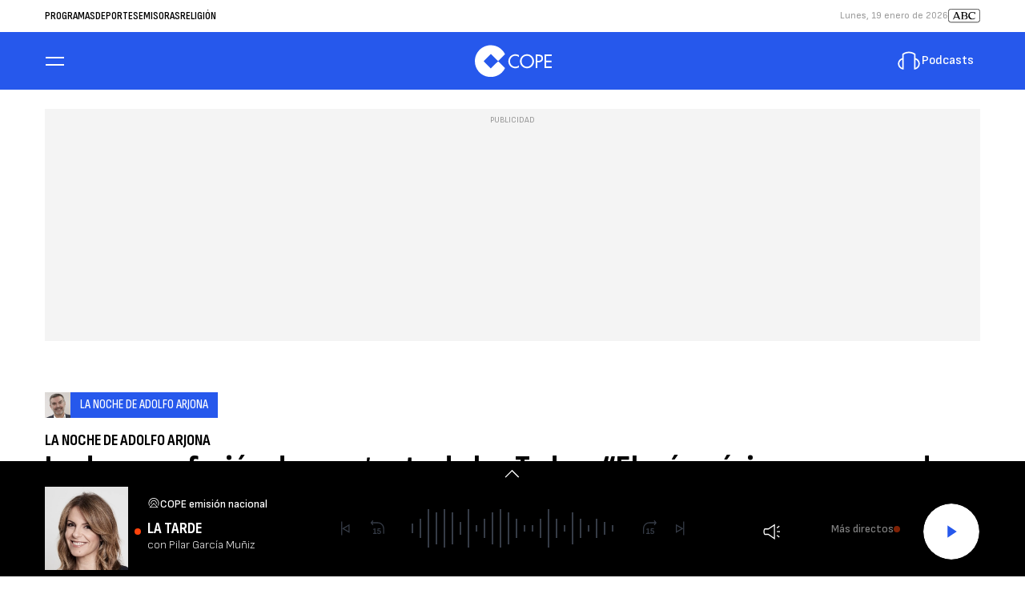

--- FILE ---
content_type: application/javascript; charset=utf-8
request_url: https://fundingchoicesmessages.google.com/f/AGSKWxWdH2dAw9xBX9UjDZPnWVlKUMmUrB5JRIHrKkoAe86-UvTxOJmfj_EjmvMRLSzq3HJ39R8JUWaOxmz5wQQ4ns-dRTTP63Z35jAnx-V99X-ftiBCGXrZlgglfz1ezg32hrgZpXXzsGYq0td6bdDyYLlgAV8LeYKA0AY1fnGbszG3st7ew3oDpUUpeeq-/_-footerads-/ad/extra__ad.php?/floating-ad-/750x100.
body_size: -1290
content:
window['334de289-ac6d-497d-9f65-8770e43a002f'] = true;